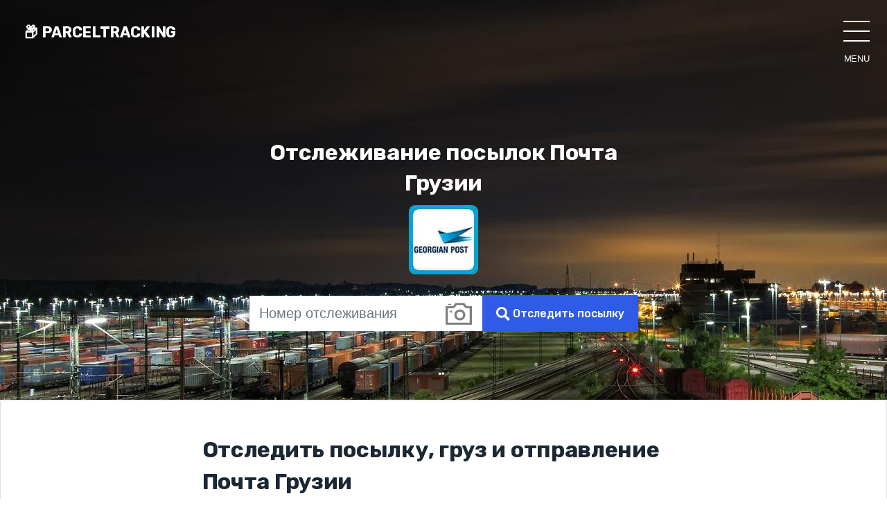

--- FILE ---
content_type: text/html; charset=UTF-8
request_url: https://parceltrackingapp.com/ru/carriers/georgian-post
body_size: 9605
content:
<!doctype html>
<html lang="ru">
<head>
  <meta charset="utf-8">
  <meta http-equiv="X-UA-Compatible" content="IE=edge">
  <meta name="viewport" content="width=device-width, initial-scale=1">
  <meta name="theme-color" content="#2c57f0"/>
  <link rel="manifest" href="/manifest.json" />
  <link rel="icon" type="image/png" href="https://parceltrackingapp.com/favicon.png">
  <link rel="apple-touch-icon" sizes="180x180" href="/images/icons/icon-180x180.png?v=2">
  <meta name="_token" content="PkjeYgo1D3SJJn7sKXghCudBEmPZQpnt7oXFYjFd"/>
  
  <title>Почта Грузии отследить посылку</title>
<meta name="description" content="Точное отслеживание посылок &laquo;Почта Грузии&raquo;. Отследить международное отправление из Китая, Англии, США, Германии, Италии.">
<meta property="og:title" content="Почта Грузии отследить посылку" />
<meta property="og:description" content="Точное отслеживание посылок &laquo;Почта Грузии&raquo;. Отследить международное отправление из Китая, Англии, США, Германии, Италии." />

<meta name="twitter:title" content="Почта Грузии отследить посылку" />
<meta name="twitter:description" content="Точное отслеживание посылок &laquo;Почта Грузии&raquo;. Отследить международное отправление из Китая, Англии, США, Германии, Италии." />

  <style>:root{--blue:#007bff;--indigo:#6610f2;--purple:#6f42c1;--pink:#e83e8c;--red:#dc3545;--orange:#fd7e14;--yellow:#ffc107;--green:#28a745;--teal:#20c997;--cyan:#17a2b8;--white:#fff;--gray:#6c757d;--gray-dark:#343a40;--primary:#007bff;--secondary:#6c757d;--success:#28a745;--info:#17a2b8;--warning:#ffc107;--danger:#dc3545;--light:#f8f9fa;--dark:#343a40;--breakpoint-xs:0;--breakpoint-sm:576px;--breakpoint-md:768px;--breakpoint-lg:992px;--breakpoint-xl:1200px;--font-family-sans-serif:-apple-system,BlinkMacSystemFont,"Segoe UI",Roboto,"Helvetica Neue",Arial,"Noto Sans",sans-serif,"Apple Color Emoji","Segoe UI Emoji","Segoe UI Symbol","Noto Color Emoji";--font-family-monospace:SFMono-Regular,Menlo,Monaco,Consolas,"Liberation Mono","Courier New",monospace}*,:after,:before{box-sizing:border-box}html{font-family:sans-serif;line-height:1.15;-webkit-text-size-adjust:100%}header,nav,section{display:block}body{margin:0;font-family:-apple-system,BlinkMacSystemFont,Segoe UI,Roboto,Helvetica Neue,Arial,Noto Sans,sans-serif,Apple Color Emoji,Segoe UI Emoji,Segoe UI Symbol,Noto Color Emoji;font-size:1rem;font-weight:400;line-height:1.5;color:#212529;text-align:left;background-color:#fff}h1,h2{margin-top:0;margin-bottom:.5rem}p{margin-top:0;margin-bottom:1rem}ul{margin-bottom:1rem}ul{margin-top:0}small{font-size:80%}a{color:#007bff;text-decoration:none;background-color:transparent}a:not([href]):not([tabindex]){color:inherit;text-decoration:none}img{border-style:none}img,svg{vertical-align:middle}svg{overflow:hidden}label{display:inline-block;margin-bottom:.5rem}button{border-radius:0}button,input{margin:0;font-family:inherit;font-size:inherit;line-height:inherit}button,input{overflow:visible}button{text-transform:none}[type=submit],button{-webkit-appearance:button}[type=submit]::-moz-focus-inner,button::-moz-focus-inner{padding:0;border-style:none}input[type=checkbox]{box-sizing:border-box;padding:0}::-webkit-file-upload-button{font:inherit;-webkit-appearance:button}h1,h2{margin-bottom:.5rem;font-weight:500;line-height:1.2}h1{font-size:2.5rem}h2{font-size:2rem}.lead{font-size:1.25rem;font-weight:300}small{font-size:80%;font-weight:400}.container{width:100%;padding-right:15px;padding-left:15px;margin-right:auto;margin-left:auto}@media (min-width:576px){.container{max-width:540px}}@media (min-width:768px){.container{max-width:720px}}@media (min-width:992px){.container{max-width:960px}}@media (min-width:1200px){.container{max-width:1140px}}.row{display:flex;flex-wrap:wrap;margin-right:-15px;margin-left:-15px}.col-12,.col-md-6{position:relative;width:100%;padding-right:15px;padding-left:15px}.col-12{flex:0 0 100%;max-width:100%}@media (min-width:768px){.col-md-6{flex:0 0 50%;max-width:50%}}.form-control{display:block;width:100%;height:calc(1.5em + .75rem + 2px);padding:.375rem .75rem;font-size:1rem;font-weight:400;line-height:1.5;color:#495057;background-color:#fff;background-clip:padding-box;border:1px solid #ced4da;border-radius:.25rem}.form-control::-ms-expand{background-color:transparent;border:0}.form-control::-webkit-input-placeholder{color:#6c757d;opacity:1}.form-control::-moz-placeholder{color:#6c757d;opacity:1}.form-control:-ms-input-placeholder{color:#6c757d;opacity:1}.form-control::-ms-input-placeholder{color:#6c757d;opacity:1}.form-control-lg{height:calc(1.5em + 1rem + 2px);padding:.5rem 1rem;font-size:1.25rem;line-height:1.5;border-radius:.3rem}.btn{display:inline-block;font-weight:400;color:#212529;text-align:center;vertical-align:middle;background-color:transparent;border:1px solid transparent;padding:.375rem .75rem;font-size:1rem;line-height:1.5;border-radius:.25rem}.btn-primary{color:#fff;background-color:#007bff;border-color:#007bff}.btn-secondary{color:#fff;background-color:#6c757d;border-color:#6c757d}.input-group{position:relative;display:flex;flex-wrap:wrap;align-items:stretch;width:100%}.input-group>.form-control{position:relative;flex:1 1 auto;width:1%;margin-bottom:0}.input-group>.form-control:not(:last-child){border-top-right-radius:0;border-bottom-right-radius:0}.navbar{position:relative;padding:.5rem 1rem}.navbar{display:flex;flex-wrap:wrap;align-items:center;justify-content:space-between}.navbar-brand{display:inline-block;padding-top:.3125rem;padding-bottom:.3125rem;margin-right:1rem;font-size:1.25rem;line-height:inherit;white-space:nowrap}@media (min-width:992px){.navbar-expand-lg{flex-flow:row nowrap;justify-content:flex-start}}.overflow-hidden{overflow:hidden!important}.position-relative{position:relative!important}.w-100{width:100%!important}.mt-2{margin-top:.5rem!important}.mt-5,.my-5{margin-top:3rem!important}.my-5{margin-bottom:3rem!important}.pb-0{padding-bottom:0!important}.p-3{padding:1rem!important}.mx-auto{margin-right:auto!important}.mx-auto{margin-left:auto!important}@media (min-width:768px){.p-md-5{padding:3rem!important}}.text-center{text-align:center!important}.drawer-list{position:fixed;right:0;top:0;height:100vh;width:100vw;-webkit-transform:translate(100vw);transform:translate(100vw);-ms-transform:translatex(-100vw);box-sizing:border-box;padding-top:125px;border-bottom-left-radius:100vw;background-color:#116dc3;background-color:rgba(12,106,194,.98);z-index:1}.drawer-list ul{height:100%;width:100%;margin:0;padding:0;overflow:auto;overflow-x:hidden}.drawer-list li{list-style:none;text-transform:uppercase;white-space:nowrap;box-sizing:border-box;-webkit-transform:translatex(100vw);transform:translatex(100vw);-ms-transform:translatex(-100vw)}.drawer-list li:last-child{margin-bottom:2em}.drawer-list li a{text-decoration:none;color:#fefefe;text-align:center;display:block;padding:1rem;font-size:24px}input.hamburger{display:none}label.hamburger{z-index:9999;position:relative;display:block;height:38px;width:38px}label.hamburger text close,label.hamburger text open{text-transform:uppercase;font-size:.8em;align-text:center;position:absolute;-webkit-transform:translateY(50px);transform:translateY(50px);text-align:center;overflow:hidden}label.hamburger text close{color:transparent;right:0;width:0}label.hamburger text open{color:#fefefe;width:100%}label.hamburger>i{position:absolute;width:100%;height:2px;top:50%;background-color:#fefefe}label.hamburger>i:after,label.hamburger>i:before{position:absolute;display:block;width:100%;height:2px;left:50%;background-color:#fefefe;content:"";-webkit-transform-origin:50% 50%;transform-origin:50% 50%}label.hamburger>i:before{-webkit-transform:translate(-50%,-14px);transform:translate(-50%,-14px)}label.hamburger>i:after{-webkit-transform:translate(-50%,14px);transform:translate(-50%,14px)}label.hamburger{position:absolute;top:25px;right:25px}body,html{-webkit-font-smoothing:antialiased;-moz-osx-font-smoothing:grayscale;text-rendering:optimizeLegibility}html{overflow:hidden;height:100%}body{height:100%;overflow:auto;position:relative}:root{font-size:16px}body{font-size:1rem;color:#555;overflow-x:hidden;font-weight:400;letter-spacing:-.3px;overflow-x:hidden}a{line-height:1}.btn,button{border:0!important}h1,h2{color:#1b2733;font-family:Rubik,sans-serif;font-weight:600;font-display:swap}h1{line-height:32px}h2{line-height:1.44}p{font-size:1rem;line-height:25px}.lead{font-weight:400;line-height:29px}.top-wrapper{min-height:530px;background-position-y:-218px;background-color:#0b0b0b}.container{max-width:1100px;width:100%;padding-right:20px;padding-left:20px}.section-spacer{padding:100px 0}.cta__large{max-width:688px}.logo{color:#fff;font-family:Rubik,sans-serif;font-weight:600;font-display:swap}.section-header{margin-bottom:50px;padding-right:10px;padding-left:10px}.section-title{text-transform:capitalize}.btn{padding:8px 20px;border:0;color:#1b2733;line-height:24px;font-weight:500;border-radius:2px;font-family:Rubik,sans-serif;font-display:swap}.btn-primary{background:#2fe7b1;color:#1b2733}.btn-primary:visited{-webkit-transform:translate(1px,-1px);transform:translate(1px,-1px);background:#2fe7b1;color:#1b2733;-webkit-box-shadow:-5px 5px 0 rgba(47,91,231,.8);box-shadow:-5px 5px 0 rgba(47,91,231,.8)}.btn-secondary{background:#2f5be7;color:#fff}.btn-secondary:visited{background-color:#153bb5;color:#8af2d3;-webkit-box-shadow:-5px 5px 0 rgba(47,231,177,.8);box-shadow:-5px 5px 0 rgba(47,231,177,.8)}.btn-pills{border-radius:50px}.form-control{padding:10px 18px;border-radius:2px!important}.input-group .form-control{border-top-right-radius:0!important;border-bottom-right-radius:0!important;border-top-color:#1b2733;border-bottom-color:#1b2733;border-left-color:#1b2733;border-right-color:transparent;margin:0;height:100%}.input-group .btn{margin:0;border:0;-webkit-box-shadow:none;box-shadow:none;border-top-left-radius:0!important;border-bottom-left-radius:0!important}.navbar-brand{z-index:200;font-size:1.35rem}.hero-content{margin-bottom:50px}.hero-title__group{margin-bottom:30px}.hero-title{font-size:32px;font-weight:700;line-height:37px;margin-bottom:10px}.Hero--Subtitle p{color:#fff}.hero-title h1{color:#fff;line-height:44px;font-size:2rem}.hero-form .form-control{border:1px solid rgba(47,91,231,.2);padding:14px;border-right:0!important}.client-logo__wrapper{text-align:center;display:-webkit-inline-box;display:-ms-inline-flexbox;display:inline-flex;-webkit-box-align:center;-ms-flex-align:center;align-items:center;-ms-flex-wrap:wrap;flex-wrap:wrap;-webkit-box-pack:center;-ms-flex-pack:center;justify-content:center}.client-logo{width:calc(100vw / 2.8);display:-webkit-inline-box;display:-ms-inline-flexbox;display:inline-flex;margin:10px auto;-webkit-box-align:center;-ms-flex-align:center;align-items:center;-webkit-box-pack:center;-ms-flex-pack:center;justify-content:center;padding:10px}.client-logo img{width:100%;height:100%}.pb-0{padding-bottom:0!important}.hero-form .photo-camera{background:#fff;margin-top:1px;margin-bottom:1px;display:flex;justify-content:center;align-items:center;padding:0 15px}.photo-camera svg{opacity:.5}@media (max-width:992px){.input-group{-webkit-box-orient:vertical;-webkit-box-direction:normal;-ms-flex-direction:row;flex-direction:row}.input-group .form-control{border:1px solid #1b2733!important;width:100%;margin-bottom:10px;border-top-right-radius:2px!important;border-bottom-right-radius:2px!important}.hero-form .photo-camera{margin-right:15px;background:#ff5722}.input-group .btn{border-top-left-radius:2px!important;border-bottom-left-radius:2px!important;flex:2}.photo-camera svg{opacity:1;fill:#fff;height:28px}}@media (max-width:768px){.section-spacer{padding:80px 0}}@media (min-width:768px){.client-logo{width:calc(10% - 5px);margin:0 auto}}@media (max-width:576px){.hero-title h1,h2{font-size:1.5rem}.lead{line-height:22px;font-size:1rem}.client-logo{width:calc(100vw / 4.8);padding:5px}.section-spacer{padding:35px 0}.container{padding-right:15px;padding-left:15px}.hero-content{text-align:center}.hero-form{text-align:center}.hero-form .input-group .btn{padding:15px 20px;margin-left:0}}1</style>
  <script async src="https://www.googletagmanager.com/gtag/js?id=UA-132840960-1"></script>
  <script>
    window.dataLayer = window.dataLayer || [];
    function gtag(){dataLayer.push(arguments);}
    gtag('js', new Date());

    gtag('config', 'UA-132840960-1');
  </script>
  <script>
    window.config = {"csrfToken":"PkjeYgo1D3SJJn7sKXghCudBEmPZQpnt7oXFYjFd","vapidPublicKey":"BAEghJjipJq8RXz8IIMjdTVYhaEVHgmgUmwfmEYGexPThPefPAIqYhzn5UUoL72RdJtcMiFbR8mKwfW5NOPLpyI="};
</script>
<link rel="preload" type="text/css" href="/css/all.css?id=95579a030b50fa734f71" as="style" onload="this.onload=null;this.rel='stylesheet'">
<link href="https://fonts.googleapis.com/css?family=Rubik:400,500,700&display=swap" rel="stylesheet">
<noscript><link rel="stylesheet" type="text/css" href="/css/all.css?id=95579a030b50fa734f71"></noscript>
<script>!function(n){"use strict";n.loadCSS||(n.loadCSS=function(){});var o=loadCSS.relpreload={};if(o.support=function(){var e;try{e=n.document.createElement("link").relList.supports("preload")}catch(t){e=!1}return function(){return e}}(),o.bindMediaToggle=function(t){var e=t.media||"all";function a(){t.addEventListener?t.removeEventListener("load",a):t.attachEvent&&t.detachEvent("onload",a),t.setAttribute("onload",null),t.media=e}t.addEventListener?t.addEventListener("load",a):t.attachEvent&&t.attachEvent("onload",a),setTimeout(function(){t.rel="stylesheet",t.media="only x"}),setTimeout(a,3e3)},o.poly=function(){if(!o.support())for(var t=n.document.getElementsByTagName("link"),e=0;e<t.length;e++){var a=t[e];"preload"!==a.rel||"style"!==a.getAttribute("as")||a.getAttribute("data-loadcss")||(a.setAttribute("data-loadcss",!0),o.bindMediaToggle(a))}},!o.support()){o.poly();var t=n.setInterval(o.poly,500);n.addEventListener?n.addEventListener("load",function(){o.poly(),n.clearInterval(t)}):n.attachEvent&&n.attachEvent("onload",function(){o.poly(),n.clearInterval(t)})}"undefined"!=typeof exports?exports.loadCSS=loadCSS:n.loadCSS=loadCSS}("undefined"!=typeof global?global:this);</script>
<script async src="https://pagead2.googlesyndication.com/pagead/js/adsbygoogle.js?client=ca-pub-3186304991669747"
     crossorigin="anonymous"></script>
</head>
<body>
    <input id="hamburger" class="hamburger" type="checkbox" />
<label class="hamburger" for="hamburger">
    <i></i>
    <text>
        <close>close</close>
        <open>menu</open>
    </text>
</label>
<section class="drawer-list">
    <ul>
        <li><a href="/ru">Главная</a></li>
        <li><a href="https://parceltrackingapp.com/ru/carriers">Службы доставки</a></li>
        <li><a href="https://parceltrackingapp.com/ru/shops">Магазины</a></li>
        <li class="mt-5"></li>
                <li><a href="/en"><small>🇺🇸 English</small></a></li>
                <li><a href="/pl"><small>🇵🇱 polski</small></a></li>
                <li><a href="/ru"><small>🇷🇺 Русский</small></a></li>
                <li><a href="/uk"><small>🇺🇦 Українська</small></a></li>
            </ul>
</section>    <div id="app">
<tracker url="https://parceltrackingapp.com/ru/api/track" inline-template>
<div>
<div class="top-wrapper">

    <nav class="navbar navbar-expand-lg custom-menu ">
    <div style="padding: 18px">
        <a class="navbar-brand" href="/ru"> <span class="logo">📦 PARCELTRACKING</span> </a>
        
        <a id="install-button" class="btn btn-primary btn-pills" style="display: none">➕ Install</a>
    </div>
</nav>
    <div class="position-relative overflow-hidden p-3 p-md-5 mt-2 text-center">
    <div class="col-md-6 p-lg-6 mx-auto my-5">
        <div class="hero-content">
            <div class="hero-title__group">
                <div class="hero-title"><h1>Отслеживание посылок Почта Грузии</h1></div>
                <div class="Hero--Subtitle">
                    <p class="lead">
                        <img src="/images/carriers/georgian-post.jpg" class="rounded-img" alt="Почта Грузии"/>
                    </p>
                </div>
            </div>
            <camera-modal
                v-if="is_show_camera"
                :is-show="is_show_camera"
            ></camera-modal>
            <div class="hero-cta-group">
                <div class="hero-form cta__large mx-auto">
                    <div class="input-group">
                        <input
                            type="text"
                            id="tracking_number"
                            class="form-control form-control-lg"
                            placeholder="Номер отслеживания"
                            v-model="tracking_number"
                            aria-label="Номер отслеживания"
                            v-on:keyup.enter="track()"
                            v-focus
                        />
                        <div v-if="isMediaStreamAPISupported" class="photo-camera">
                            <svg @click="showCamera" xmlns="http://www.w3.org/2000/svg" width="38" height="38" viewBox="0 0 24 24"><title> Сканирование кода отслеживания</title><path d="M5 4h-3v-1h3v1zm10.93 0l.812 1.219c.743 1.115 1.987 1.781 3.328 1.781h1.93v13h-20v-13h3.93c1.341 0 2.585-.666 3.328-1.781l.812-1.219h5.86zm1.07-2h-8l-1.406 2.109c-.371.557-.995.891-1.664.891h-5.93v17h24v-17h-3.93c-.669 0-1.293-.334-1.664-.891l-1.406-2.109zm-11 8c0-.552-.447-1-1-1s-1 .448-1 1 .447 1 1 1 1-.448 1-1zm7 0c1.654 0 3 1.346 3 3s-1.346 3-3 3-3-1.346-3-3 1.346-3 3-3zm0-2c-2.761 0-5 2.239-5 5s2.239 5 5 5 5-2.239 5-5-2.239-5-5-5z"/></svg>
                        </div>
                        <button v-if="is_loading" class="btn btn-secondary"><svg width="30" version="1.1" id="L9" xmlns="http://www.w3.org/2000/svg" xmlns:xlink="http://www.w3.org/1999/xlink" x="0px" y="0px" viewBox="0 0 100 100" enable-background="new 0 0 0 0" xml:space="preserve">
                            <path fill="#fff" d="M73,50c0-12.7-10.3-23-23-23S27,37.3,27,50 M30.9,50c0-10.5,8.5-19.1,19.1-19.1S69.1,39.5,69.1,50" transform="rotate(6.36408 50 50)">
                              <animateTransform attributeName="transform" attributeType="XML" type="rotate" dur="1s" from="0 50 50" to="360 50 50" repeatCount="indefinite"></animateTransform>
                          </path>
                        </svg> Отследить посылку</button>
                        <button v-else type="submit" class="btn btn-secondary" @click.prevent="track()">
                            <svg xmlns="http://www.w3.org/2000/svg" fill="#FFFFFF" width="20" height="20" viewBox="0 0 24 24"><path d="M23.822 20.88l-6.353-6.354c.93-1.465 1.467-3.2 1.467-5.059.001-5.219-4.247-9.467-9.468-9.467s-9.468 4.248-9.468 9.468c0 5.221 4.247 9.469 9.468 9.469 1.768 0 3.421-.487 4.839-1.333l6.396 6.396 3.119-3.12zm-20.294-11.412c0-3.273 2.665-5.938 5.939-5.938 3.275 0 5.94 2.664 5.94 5.938 0 3.275-2.665 5.939-5.94 5.939-3.274 0-5.939-2.664-5.939-5.939z"/></svg>
                            Отследить посылку
                        </button>
                    </div>
                </div>
            </div>
        </div>
    </div>
</div>
</div>
<tracking-results 
    :is_loading=is_loading
    :results=results
></tracking-results>
</div>
</tracker>
</div>

<section class="card card-fluid">
    <div class="container bg-white">
        <div>
            <div class="row">
                <div class="col-md-8 offset-md-2">
                    <h2 class="mt-5 mb-5">Отследить посылку, груз и отправление Почта Грузии</h2>
                    <img src="/images/carriers/georgian-post.jpg" align="left" class="mr-5 mb-5 carrier-image" alt="Почта Грузии"/>

                                            <p>«Georgia Post» - ведущий национальный почтовый оператор, который в основном занимается предоставлением потребителям универсальных почтовых услуг. Компания ориентирована на использование современных технологий для максимально быстрого обслуживания клиентов. Грузинская почта является членом Всемирного почтового союза и Европейской социальной почтовой ассоциации. </p><p>Компания испытала ребрендинг, обновила свои сервисные центры, переучила сотрудников, создала новые трудовые стандарты и установила инновационные технологии, которые привели к тому, что Грузинская почта была признана доверенным и важным партнером. В настоящее время компания успешно сотрудничает с 191 странами мира.</p><p>«Грузинская почта» представляет собой крупнейшую почтовую организацию в стране с широким спектром услуг, а также самую расширенную сеть сервисных центров, охватившую 82 региона по всей Грузии, со штатом в 2700 высококвалифицированных сотрудников.</p><p>Georgian Post Ltd. осуществляет следующие услуги:</p><p>- получение, отправка и доставка рассылок (писем, посылок, почтовых открыток, печатных материалов) в пределах страны и на международном уровне;<br>- получение платежей за коммунальные услуги;<br>- внутренние денежные переводы, а также переводы в Бельгию, Турцию, Японию, Грецию, Литву, Латвию и СНГ;<br>- телеграфные услуги - внутри страны, в сельские и областные центры.</p><p></p>
                    
                    
                                                                <h2>
                            Сколько идет посылка из Грузия?
                        </h2>
                                        <table class="table">
                        <thead class="thead-light">
                            <tr>
                                                        <th scope="col">Страна получения</th>
                            <th scope="col">Кол-во дней</th>
                            </tr>
                        </thead>
                        <tbody>
                             
                            <tr>
                                                                <td>🇸🇬 Сингапур</td>
                                <td>
                                    1.5
                                    <small class="text-muted">(отслежено посылок: 1)</small>
                                </td>
                            </tr>
                             
                            <tr>
                                                                <td>🇰🇿 Казахстан</td>
                                <td>
                                    1.7
                                    <small class="text-muted">(отслежено посылок: 18)</small>
                                </td>
                            </tr>
                             
                            <tr>
                                                                <td>🇺🇸 Соединенные Штаты</td>
                                <td>
                                    3
                                    <small class="text-muted">(отслежено посылок: 60)</small>
                                </td>
                            </tr>
                             
                            <tr>
                                                                <td>🇿🇦 Южная Африка</td>
                                <td>
                                    5.5
                                    <small class="text-muted">(отслежено посылок: 1)</small>
                                </td>
                            </tr>
                             
                            <tr>
                                                                <td>🇧🇷 Бразилия</td>
                                <td>
                                    5.5
                                    <small class="text-muted">(отслежено посылок: 2)</small>
                                </td>
                            </tr>
                             
                            <tr>
                                                                <td>🇨🇭 Швейцария</td>
                                <td>
                                    5.7
                                    <small class="text-muted">(отслежено посылок: 10)</small>
                                </td>
                            </tr>
                             
                            <tr>
                                                                <td>🇰🇷 Южная Корея</td>
                                <td>
                                    8.1
                                    <small class="text-muted">(отслежено посылок: 7)</small>
                                </td>
                            </tr>
                             
                            <tr>
                                                                <td>🇯🇵 Япония</td>
                                <td>
                                    8.9
                                    <small class="text-muted">(отслежено посылок: 23)</small>
                                </td>
                            </tr>
                             
                            <tr>
                                                                <td>🇧🇪 Бельгия</td>
                                <td>
                                    8.9
                                    <small class="text-muted">(отслежено посылок: 19)</small>
                                </td>
                            </tr>
                             
                            <tr>
                                                                <td>🇩🇪 Германия</td>
                                <td>
                                    10.2
                                    <small class="text-muted">(отслежено посылок: 41)</small>
                                </td>
                            </tr>
                             
                            <tr>
                                                                <td>🇨🇦 Канада</td>
                                <td>
                                    10.3
                                    <small class="text-muted">(отслежено посылок: 11)</small>
                                </td>
                            </tr>
                             
                            <tr>
                                                                <td>🇫🇷 Франция</td>
                                <td>
                                    10.7
                                    <small class="text-muted">(отслежено посылок: 33)</small>
                                </td>
                            </tr>
                             
                            <tr>
                                                                <td>🇨🇴 Колумбия</td>
                                <td>
                                    11.5
                                    <small class="text-muted">(отслежено посылок: 1)</small>
                                </td>
                            </tr>
                             
                            <tr>
                                                                <td>🇨🇱 Чили</td>
                                <td>
                                    11.5
                                    <small class="text-muted">(отслежено посылок: 1)</small>
                                </td>
                            </tr>
                             
                            <tr>
                                                                <td>🇮🇳 Индия</td>
                                <td>
                                    11.5
                                    <small class="text-muted">(отслежено посылок: 1)</small>
                                </td>
                            </tr>
                             
                            <tr>
                                                                <td>🇦🇺 Австралия</td>
                                <td>
                                    11.5
                                    <small class="text-muted">(отслежено посылок: 3)</small>
                                </td>
                            </tr>
                             
                            <tr>
                                                                <td>🇷🇺 Россия</td>
                                <td>
                                    12.6
                                    <small class="text-muted">(отслежено посылок: 58)</small>
                                </td>
                            </tr>
                             
                            <tr>
                                                                <td>🇮🇹 Италия</td>
                                <td>
                                    13.3
                                    <small class="text-muted">(отслежено посылок: 11)</small>
                                </td>
                            </tr>
                             
                            <tr>
                                                                <td>🇬🇧 Объединенное Королевство</td>
                                <td>
                                    13.6
                                    <small class="text-muted">(отслежено посылок: 8)</small>
                                </td>
                            </tr>
                             
                            <tr>
                                                                <td>🇵🇹 Португалия</td>
                                <td>
                                    13.8
                                    <small class="text-muted">(отслежено посылок: 5)</small>
                                </td>
                            </tr>
                             
                            <tr>
                                                                <td>🇪🇸 Испания</td>
                                <td>
                                    16.7
                                    <small class="text-muted">(отслежено посылок: 14)</small>
                                </td>
                            </tr>
                             
                            <tr>
                                                                <td>🇵🇭 Филиппины</td>
                                <td>
                                    23
                                    <small class="text-muted">(отслежено посылок: 1)</small>
                                </td>
                            </tr>
                                                    </tbody>
                    </table>
                    
                                        <h2>Возможные статусы посылки</h2>
                        <ul>
                                                            <li>Customs clearance(Export) (United States of America)</li>
                                                            <li>Depart From Transit Office of Exchange</li>
                                                            <li>Inbound Into Customs, Your item is being processed by United States Customs.</li>
                                                            <li>Item arrived</li>
                                                            <li>Origin Post is Preparing Shipment</li>
                                                            <li>Package sent</li>
                                                            <li>Posted</li>
                                                            <li>Processed Through Facility</li>
                                                            <li>Received at office of exchange (Mexico)</li>
                                                            <li>Received at office of exchange (United States of America)</li>
                                                            <li>Received at sorting center (GEORGIA)</li>
                                                            <li>Received by post office (GEORGIA)</li>
                                                            <li>Returned from customs (GEORGIA)</li>
                                                            <li>Sent to destination country (GEORGIA)</li>
                                                            <li>Sent to destination country (Mexico)</li>
                                                    </ul>
                                    </div>
            </div>
            
        </div>
    </div>
</section>
    <script>window.js_trans = {"tracking_number":"\u041d\u043e\u043c\u0435\u0440 \u043e\u0442\u0441\u043b\u0435\u0436\u0438\u0432\u0430\u043d\u0438\u044f","original_country":"\u0421\u0442\u0440\u0430\u043d\u0430 \u043e\u0442\u043f\u0440\u0430\u0432\u043b\u0435\u043d\u0438\u044f","destination_country":"\u0421\u0442\u0440\u0430\u043d\u0430 \u043f\u043e\u043b\u0443\u0447\u0435\u043d\u0438\u044f","courier":"\u041a\u0443\u0440\u044c\u0435\u0440\u0441\u043a\u0430\u044f \u0441\u043b\u0443\u0436\u0431\u0430","send_to":"\u041e\u0442\u043f\u0440\u0430\u0432\u0438\u0442\u044c \u0432","subscription_help_text":"\u041f\u043e\u043b\u0443\u0447\u0430\u0439\u0442\u0435 \u043e\u0431\u043d\u043e\u0432\u043b\u0435\u043d\u0438\u044f \u043e\u0431 \u0438\u0437\u043c\u0435\u043d\u0435\u043d\u0438\u0438 \u0441\u0442\u0430\u0442\u0443\u0441\u0430 \u0412\u0430\u0448\u0435\u0439 \u043f\u043e\u0441\u044b\u043b\u043a\u0438","status_updates":"\u0443\u0432\u0435\u0434\u043e\u043c\u043b\u0435\u043d\u0438\u044f","disable":"\u0412\u044b\u043a\u043b\u044e\u0447\u0438\u0442\u044c","enable":"\u0412\u043a\u043b\u044e\u0447\u0438\u0442\u044c","share":"\u041f\u043e\u0434\u0435\u043b\u0438\u0442\u044c\u0441\u044f","scan":" \u0421\u043a\u0430\u043d\u0438\u0440\u043e\u0432\u0430\u043d\u0438\u0435 \u043a\u043e\u0434\u0430 \u043e\u0442\u0441\u043b\u0435\u0436\u0438\u0432\u0430\u043d\u0438\u044f","please_wait":"\u041f\u043e\u0436\u0430\u043b\u0443\u0439\u0441\u0442\u0430, \u043f\u043e\u0434\u043e\u0436\u0434\u0438\u0442\u0435, \u043f\u043e\u043a\u0430 \u043d\u0430\u0448\u0438 \ud83e\udd16 \u0440\u043e\u0431\u043e\u0442\u044b \u043f\u0440\u043e\u0432\u0435\u0440\u044f\u044e\u0442 \u0441\u0442\u0430\u0442\u0443\u0441 \u0432\u0430\u0448\u0435\u0439 \u043f\u043e\u0441\u044b\u043b\u043a\u0438. \u042d\u0442\u043e \u043c\u043e\u0436\u0435\u0442 \u0437\u0430\u043d\u044f\u0442\u044c \u043e\u043a\u043e\u043b\u043e 1-2 \u043c\u0438\u043d\u0443\u0442."};</script><footer class="section-spacer footer-section">
    <div class="container">
        <p class="float-right"><a href="#">Вверх</a></p>
        <p>
            © 2019 📦ParcelTrackingApp.com · 
            <a href="/ru">Главная</a> · 
            <a href="https://parceltrackingapp.com/ru/carriers">Службы доставки</a>
        </p>
        <p>Made with ❤️ by <a href="https://webdjstudio.com/" target="_blank">WEB DJ STUDIO</a> with the help of 🤖 <a href="https://easy-peasy.ai" target="_blank">AI</a> for the smart tracking.</p>
    </div>
</footer>
    <!-- Service Worker Lifecycle Snippet -->
    <script type="module">
      import {Workbox} from 'https://storage.googleapis.com/workbox-cdn/releases/4.1.0/workbox-window.prod.mjs';
      
      function createUIPrompt(opts) {
        if (confirm('A new update is available. Do you want to update now?')) {
           opts.onAccept()
        }
      }
      
      if ('serviceWorker' in navigator) {
        const wb = new Workbox('/sw.js');
        wb.addEventListener('waiting', (event) => {
          const prompt = createUIPrompt({
            onAccept: async () => {
              wb.addEventListener('controlling', (event) => {
                window.location.reload();
              });
              wb.messageSW({type: 'SKIP_WAITING'});
            }
          })
        });
        wb.register();
      }
      </script>

    <script type="text/javascript" src="/js/app.js?id=125c4809845b4a57b9b4"></script>
</body>
</html>


--- FILE ---
content_type: text/html; charset=utf-8
request_url: https://www.google.com/recaptcha/api2/aframe
body_size: 264
content:
<!DOCTYPE HTML><html><head><meta http-equiv="content-type" content="text/html; charset=UTF-8"></head><body><script nonce="3IpMegfxD17hNUIRrbUCag">/** Anti-fraud and anti-abuse applications only. See google.com/recaptcha */ try{var clients={'sodar':'https://pagead2.googlesyndication.com/pagead/sodar?'};window.addEventListener("message",function(a){try{if(a.source===window.parent){var b=JSON.parse(a.data);var c=clients[b['id']];if(c){var d=document.createElement('img');d.src=c+b['params']+'&rc='+(localStorage.getItem("rc::a")?sessionStorage.getItem("rc::b"):"");window.document.body.appendChild(d);sessionStorage.setItem("rc::e",parseInt(sessionStorage.getItem("rc::e")||0)+1);localStorage.setItem("rc::h",'1768873442734');}}}catch(b){}});window.parent.postMessage("_grecaptcha_ready", "*");}catch(b){}</script></body></html>